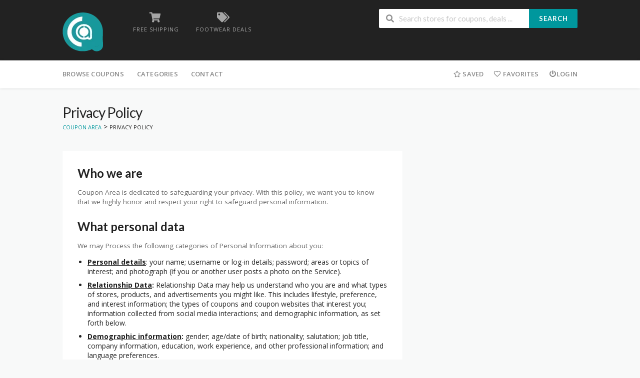

--- FILE ---
content_type: text/html; charset=UTF-8
request_url: https://coupon-area.com/privacy-policy/
body_size: 18571
content:
<!DOCTYPE html>
<html lang="en-US" xmlns:og="http://opengraphprotocol.org/schema/" xmlns:fb="http://www.facebook.com/2008/fbml">
<head>
	<meta name="lhverifycode" content="32dc01246faccb7f5b3cad5016dd5033" />
    <meta charset="UTF-8">
    <meta name="viewport" content="width=device-width, initial-scale=1">
    <link rel="profile" href="http://gmpg.org/xfn/11">
    <link rel="pingback" href="https://coupon-area.com/xmlrpc.php">
    <meta name='robots' content='index, follow, max-image-preview:large, max-snippet:-1, max-video-preview:-1' />
	<style>img:is([sizes="auto" i], [sizes^="auto," i]) { contain-intrinsic-size: 3000px 1500px }</style>
	
	<!-- This site is optimized with the Yoast SEO plugin v26.3 - https://yoast.com/wordpress/plugins/seo/ -->
	<title>Privacy Policy - Coupon Area</title>
	<link rel="canonical" href="https://coupon-area.com/privacy-policy/" />
	<meta property="og:locale" content="en_US" />
	<meta property="og:type" content="article" />
	<meta property="og:title" content="Privacy Policy - Coupon Area" />
	<meta property="og:description" content="Who we are Coupon Area is dedicated to safeguarding your privacy. With this policy, we want you to know that we highly honor and respect your right to safeguard personal information. What personal data We may Process the following categories of Personal Information about you: Personal details: your name; username or log-in details; password; areas [&hellip;]" />
	<meta property="og:url" content="https://coupon-area.com/privacy-policy/" />
	<meta property="og:site_name" content="Coupon Area" />
	<meta property="article:modified_time" content="2021-10-08T22:55:35+00:00" />
	<meta name="twitter:card" content="summary_large_image" />
	<meta name="twitter:label1" content="Est. reading time" />
	<meta name="twitter:data1" content="5 minutes" />
	<script type="application/ld+json" class="yoast-schema-graph">{"@context":"https://schema.org","@graph":[{"@type":"WebPage","@id":"https://coupon-area.com/privacy-policy/","url":"https://coupon-area.com/privacy-policy/","name":"Privacy Policy - Coupon Area","isPartOf":{"@id":"https://coupon-area.com/#website"},"datePublished":"2019-11-15T19:18:08+00:00","dateModified":"2021-10-08T22:55:35+00:00","breadcrumb":{"@id":"https://coupon-area.com/privacy-policy/#breadcrumb"},"inLanguage":"en-US","potentialAction":[{"@type":"ReadAction","target":["https://coupon-area.com/privacy-policy/"]}]},{"@type":"BreadcrumbList","@id":"https://coupon-area.com/privacy-policy/#breadcrumb","itemListElement":[{"@type":"ListItem","position":1,"name":"Home","item":"https://coupon-area.com/"},{"@type":"ListItem","position":2,"name":"Privacy Policy"}]},{"@type":"WebSite","@id":"https://coupon-area.com/#website","url":"https://coupon-area.com/","name":"Coupon Area","description":"Best Saving Site On Internet","potentialAction":[{"@type":"SearchAction","target":{"@type":"EntryPoint","urlTemplate":"https://coupon-area.com/?s={search_term_string}"},"query-input":{"@type":"PropertyValueSpecification","valueRequired":true,"valueName":"search_term_string"}}],"inLanguage":"en-US"}]}</script>
	<!-- / Yoast SEO plugin. -->


<link rel='dns-prefetch' href='//fonts.googleapis.com' />
<link rel='preconnect' href='https://fonts.gstatic.com' crossorigin />
<link rel="alternate" type="application/rss+xml" title="Coupon Area &raquo; Feed" href="https://coupon-area.com/feed/" />
<link rel="alternate" type="application/rss+xml" title="Coupon Area &raquo; Comments Feed" href="https://coupon-area.com/comments/feed/" />
<link rel="alternate" type="application/rss+xml" title="Coupon Area &raquo; Privacy Policy Comments Feed" href="https://coupon-area.com/privacy-policy/feed/" />
<script type="text/javascript">
/* <![CDATA[ */
window._wpemojiSettings = {"baseUrl":"https:\/\/s.w.org\/images\/core\/emoji\/15.1.0\/72x72\/","ext":".png","svgUrl":"https:\/\/s.w.org\/images\/core\/emoji\/15.1.0\/svg\/","svgExt":".svg","source":{"concatemoji":"https:\/\/coupon-area.com\/wp-includes\/js\/wp-emoji-release.min.js?ver=6.8.1"}};
/*! This file is auto-generated */
!function(i,n){var o,s,e;function c(e){try{var t={supportTests:e,timestamp:(new Date).valueOf()};sessionStorage.setItem(o,JSON.stringify(t))}catch(e){}}function p(e,t,n){e.clearRect(0,0,e.canvas.width,e.canvas.height),e.fillText(t,0,0);var t=new Uint32Array(e.getImageData(0,0,e.canvas.width,e.canvas.height).data),r=(e.clearRect(0,0,e.canvas.width,e.canvas.height),e.fillText(n,0,0),new Uint32Array(e.getImageData(0,0,e.canvas.width,e.canvas.height).data));return t.every(function(e,t){return e===r[t]})}function u(e,t,n){switch(t){case"flag":return n(e,"\ud83c\udff3\ufe0f\u200d\u26a7\ufe0f","\ud83c\udff3\ufe0f\u200b\u26a7\ufe0f")?!1:!n(e,"\ud83c\uddfa\ud83c\uddf3","\ud83c\uddfa\u200b\ud83c\uddf3")&&!n(e,"\ud83c\udff4\udb40\udc67\udb40\udc62\udb40\udc65\udb40\udc6e\udb40\udc67\udb40\udc7f","\ud83c\udff4\u200b\udb40\udc67\u200b\udb40\udc62\u200b\udb40\udc65\u200b\udb40\udc6e\u200b\udb40\udc67\u200b\udb40\udc7f");case"emoji":return!n(e,"\ud83d\udc26\u200d\ud83d\udd25","\ud83d\udc26\u200b\ud83d\udd25")}return!1}function f(e,t,n){var r="undefined"!=typeof WorkerGlobalScope&&self instanceof WorkerGlobalScope?new OffscreenCanvas(300,150):i.createElement("canvas"),a=r.getContext("2d",{willReadFrequently:!0}),o=(a.textBaseline="top",a.font="600 32px Arial",{});return e.forEach(function(e){o[e]=t(a,e,n)}),o}function t(e){var t=i.createElement("script");t.src=e,t.defer=!0,i.head.appendChild(t)}"undefined"!=typeof Promise&&(o="wpEmojiSettingsSupports",s=["flag","emoji"],n.supports={everything:!0,everythingExceptFlag:!0},e=new Promise(function(e){i.addEventListener("DOMContentLoaded",e,{once:!0})}),new Promise(function(t){var n=function(){try{var e=JSON.parse(sessionStorage.getItem(o));if("object"==typeof e&&"number"==typeof e.timestamp&&(new Date).valueOf()<e.timestamp+604800&&"object"==typeof e.supportTests)return e.supportTests}catch(e){}return null}();if(!n){if("undefined"!=typeof Worker&&"undefined"!=typeof OffscreenCanvas&&"undefined"!=typeof URL&&URL.createObjectURL&&"undefined"!=typeof Blob)try{var e="postMessage("+f.toString()+"("+[JSON.stringify(s),u.toString(),p.toString()].join(",")+"));",r=new Blob([e],{type:"text/javascript"}),a=new Worker(URL.createObjectURL(r),{name:"wpTestEmojiSupports"});return void(a.onmessage=function(e){c(n=e.data),a.terminate(),t(n)})}catch(e){}c(n=f(s,u,p))}t(n)}).then(function(e){for(var t in e)n.supports[t]=e[t],n.supports.everything=n.supports.everything&&n.supports[t],"flag"!==t&&(n.supports.everythingExceptFlag=n.supports.everythingExceptFlag&&n.supports[t]);n.supports.everythingExceptFlag=n.supports.everythingExceptFlag&&!n.supports.flag,n.DOMReady=!1,n.readyCallback=function(){n.DOMReady=!0}}).then(function(){return e}).then(function(){var e;n.supports.everything||(n.readyCallback(),(e=n.source||{}).concatemoji?t(e.concatemoji):e.wpemoji&&e.twemoji&&(t(e.twemoji),t(e.wpemoji)))}))}((window,document),window._wpemojiSettings);
/* ]]> */
</script>
<style id='wp-emoji-styles-inline-css' type='text/css'>

	img.wp-smiley, img.emoji {
		display: inline !important;
		border: none !important;
		box-shadow: none !important;
		height: 1em !important;
		width: 1em !important;
		margin: 0 0.07em !important;
		vertical-align: -0.1em !important;
		background: none !important;
		padding: 0 !important;
	}
</style>
<link rel='stylesheet' id='wp-block-library-css' href='https://coupon-area.com/wp-includes/css/dist/block-library/style.min.css?ver=6.8.1' type='text/css' media='all' />
<style id='classic-theme-styles-inline-css' type='text/css'>
/*! This file is auto-generated */
.wp-block-button__link{color:#fff;background-color:#32373c;border-radius:9999px;box-shadow:none;text-decoration:none;padding:calc(.667em + 2px) calc(1.333em + 2px);font-size:1.125em}.wp-block-file__button{background:#32373c;color:#fff;text-decoration:none}
</style>
<style id='global-styles-inline-css' type='text/css'>
:root{--wp--preset--aspect-ratio--square: 1;--wp--preset--aspect-ratio--4-3: 4/3;--wp--preset--aspect-ratio--3-4: 3/4;--wp--preset--aspect-ratio--3-2: 3/2;--wp--preset--aspect-ratio--2-3: 2/3;--wp--preset--aspect-ratio--16-9: 16/9;--wp--preset--aspect-ratio--9-16: 9/16;--wp--preset--color--black: #000000;--wp--preset--color--cyan-bluish-gray: #abb8c3;--wp--preset--color--white: #ffffff;--wp--preset--color--pale-pink: #f78da7;--wp--preset--color--vivid-red: #cf2e2e;--wp--preset--color--luminous-vivid-orange: #ff6900;--wp--preset--color--luminous-vivid-amber: #fcb900;--wp--preset--color--light-green-cyan: #7bdcb5;--wp--preset--color--vivid-green-cyan: #00d084;--wp--preset--color--pale-cyan-blue: #8ed1fc;--wp--preset--color--vivid-cyan-blue: #0693e3;--wp--preset--color--vivid-purple: #9b51e0;--wp--preset--gradient--vivid-cyan-blue-to-vivid-purple: linear-gradient(135deg,rgba(6,147,227,1) 0%,rgb(155,81,224) 100%);--wp--preset--gradient--light-green-cyan-to-vivid-green-cyan: linear-gradient(135deg,rgb(122,220,180) 0%,rgb(0,208,130) 100%);--wp--preset--gradient--luminous-vivid-amber-to-luminous-vivid-orange: linear-gradient(135deg,rgba(252,185,0,1) 0%,rgba(255,105,0,1) 100%);--wp--preset--gradient--luminous-vivid-orange-to-vivid-red: linear-gradient(135deg,rgba(255,105,0,1) 0%,rgb(207,46,46) 100%);--wp--preset--gradient--very-light-gray-to-cyan-bluish-gray: linear-gradient(135deg,rgb(238,238,238) 0%,rgb(169,184,195) 100%);--wp--preset--gradient--cool-to-warm-spectrum: linear-gradient(135deg,rgb(74,234,220) 0%,rgb(151,120,209) 20%,rgb(207,42,186) 40%,rgb(238,44,130) 60%,rgb(251,105,98) 80%,rgb(254,248,76) 100%);--wp--preset--gradient--blush-light-purple: linear-gradient(135deg,rgb(255,206,236) 0%,rgb(152,150,240) 100%);--wp--preset--gradient--blush-bordeaux: linear-gradient(135deg,rgb(254,205,165) 0%,rgb(254,45,45) 50%,rgb(107,0,62) 100%);--wp--preset--gradient--luminous-dusk: linear-gradient(135deg,rgb(255,203,112) 0%,rgb(199,81,192) 50%,rgb(65,88,208) 100%);--wp--preset--gradient--pale-ocean: linear-gradient(135deg,rgb(255,245,203) 0%,rgb(182,227,212) 50%,rgb(51,167,181) 100%);--wp--preset--gradient--electric-grass: linear-gradient(135deg,rgb(202,248,128) 0%,rgb(113,206,126) 100%);--wp--preset--gradient--midnight: linear-gradient(135deg,rgb(2,3,129) 0%,rgb(40,116,252) 100%);--wp--preset--font-size--small: 13px;--wp--preset--font-size--medium: 20px;--wp--preset--font-size--large: 36px;--wp--preset--font-size--x-large: 42px;--wp--preset--spacing--20: 0.44rem;--wp--preset--spacing--30: 0.67rem;--wp--preset--spacing--40: 1rem;--wp--preset--spacing--50: 1.5rem;--wp--preset--spacing--60: 2.25rem;--wp--preset--spacing--70: 3.38rem;--wp--preset--spacing--80: 5.06rem;--wp--preset--shadow--natural: 6px 6px 9px rgba(0, 0, 0, 0.2);--wp--preset--shadow--deep: 12px 12px 50px rgba(0, 0, 0, 0.4);--wp--preset--shadow--sharp: 6px 6px 0px rgba(0, 0, 0, 0.2);--wp--preset--shadow--outlined: 6px 6px 0px -3px rgba(255, 255, 255, 1), 6px 6px rgba(0, 0, 0, 1);--wp--preset--shadow--crisp: 6px 6px 0px rgba(0, 0, 0, 1);}:where(.is-layout-flex){gap: 0.5em;}:where(.is-layout-grid){gap: 0.5em;}body .is-layout-flex{display: flex;}.is-layout-flex{flex-wrap: wrap;align-items: center;}.is-layout-flex > :is(*, div){margin: 0;}body .is-layout-grid{display: grid;}.is-layout-grid > :is(*, div){margin: 0;}:where(.wp-block-columns.is-layout-flex){gap: 2em;}:where(.wp-block-columns.is-layout-grid){gap: 2em;}:where(.wp-block-post-template.is-layout-flex){gap: 1.25em;}:where(.wp-block-post-template.is-layout-grid){gap: 1.25em;}.has-black-color{color: var(--wp--preset--color--black) !important;}.has-cyan-bluish-gray-color{color: var(--wp--preset--color--cyan-bluish-gray) !important;}.has-white-color{color: var(--wp--preset--color--white) !important;}.has-pale-pink-color{color: var(--wp--preset--color--pale-pink) !important;}.has-vivid-red-color{color: var(--wp--preset--color--vivid-red) !important;}.has-luminous-vivid-orange-color{color: var(--wp--preset--color--luminous-vivid-orange) !important;}.has-luminous-vivid-amber-color{color: var(--wp--preset--color--luminous-vivid-amber) !important;}.has-light-green-cyan-color{color: var(--wp--preset--color--light-green-cyan) !important;}.has-vivid-green-cyan-color{color: var(--wp--preset--color--vivid-green-cyan) !important;}.has-pale-cyan-blue-color{color: var(--wp--preset--color--pale-cyan-blue) !important;}.has-vivid-cyan-blue-color{color: var(--wp--preset--color--vivid-cyan-blue) !important;}.has-vivid-purple-color{color: var(--wp--preset--color--vivid-purple) !important;}.has-black-background-color{background-color: var(--wp--preset--color--black) !important;}.has-cyan-bluish-gray-background-color{background-color: var(--wp--preset--color--cyan-bluish-gray) !important;}.has-white-background-color{background-color: var(--wp--preset--color--white) !important;}.has-pale-pink-background-color{background-color: var(--wp--preset--color--pale-pink) !important;}.has-vivid-red-background-color{background-color: var(--wp--preset--color--vivid-red) !important;}.has-luminous-vivid-orange-background-color{background-color: var(--wp--preset--color--luminous-vivid-orange) !important;}.has-luminous-vivid-amber-background-color{background-color: var(--wp--preset--color--luminous-vivid-amber) !important;}.has-light-green-cyan-background-color{background-color: var(--wp--preset--color--light-green-cyan) !important;}.has-vivid-green-cyan-background-color{background-color: var(--wp--preset--color--vivid-green-cyan) !important;}.has-pale-cyan-blue-background-color{background-color: var(--wp--preset--color--pale-cyan-blue) !important;}.has-vivid-cyan-blue-background-color{background-color: var(--wp--preset--color--vivid-cyan-blue) !important;}.has-vivid-purple-background-color{background-color: var(--wp--preset--color--vivid-purple) !important;}.has-black-border-color{border-color: var(--wp--preset--color--black) !important;}.has-cyan-bluish-gray-border-color{border-color: var(--wp--preset--color--cyan-bluish-gray) !important;}.has-white-border-color{border-color: var(--wp--preset--color--white) !important;}.has-pale-pink-border-color{border-color: var(--wp--preset--color--pale-pink) !important;}.has-vivid-red-border-color{border-color: var(--wp--preset--color--vivid-red) !important;}.has-luminous-vivid-orange-border-color{border-color: var(--wp--preset--color--luminous-vivid-orange) !important;}.has-luminous-vivid-amber-border-color{border-color: var(--wp--preset--color--luminous-vivid-amber) !important;}.has-light-green-cyan-border-color{border-color: var(--wp--preset--color--light-green-cyan) !important;}.has-vivid-green-cyan-border-color{border-color: var(--wp--preset--color--vivid-green-cyan) !important;}.has-pale-cyan-blue-border-color{border-color: var(--wp--preset--color--pale-cyan-blue) !important;}.has-vivid-cyan-blue-border-color{border-color: var(--wp--preset--color--vivid-cyan-blue) !important;}.has-vivid-purple-border-color{border-color: var(--wp--preset--color--vivid-purple) !important;}.has-vivid-cyan-blue-to-vivid-purple-gradient-background{background: var(--wp--preset--gradient--vivid-cyan-blue-to-vivid-purple) !important;}.has-light-green-cyan-to-vivid-green-cyan-gradient-background{background: var(--wp--preset--gradient--light-green-cyan-to-vivid-green-cyan) !important;}.has-luminous-vivid-amber-to-luminous-vivid-orange-gradient-background{background: var(--wp--preset--gradient--luminous-vivid-amber-to-luminous-vivid-orange) !important;}.has-luminous-vivid-orange-to-vivid-red-gradient-background{background: var(--wp--preset--gradient--luminous-vivid-orange-to-vivid-red) !important;}.has-very-light-gray-to-cyan-bluish-gray-gradient-background{background: var(--wp--preset--gradient--very-light-gray-to-cyan-bluish-gray) !important;}.has-cool-to-warm-spectrum-gradient-background{background: var(--wp--preset--gradient--cool-to-warm-spectrum) !important;}.has-blush-light-purple-gradient-background{background: var(--wp--preset--gradient--blush-light-purple) !important;}.has-blush-bordeaux-gradient-background{background: var(--wp--preset--gradient--blush-bordeaux) !important;}.has-luminous-dusk-gradient-background{background: var(--wp--preset--gradient--luminous-dusk) !important;}.has-pale-ocean-gradient-background{background: var(--wp--preset--gradient--pale-ocean) !important;}.has-electric-grass-gradient-background{background: var(--wp--preset--gradient--electric-grass) !important;}.has-midnight-gradient-background{background: var(--wp--preset--gradient--midnight) !important;}.has-small-font-size{font-size: var(--wp--preset--font-size--small) !important;}.has-medium-font-size{font-size: var(--wp--preset--font-size--medium) !important;}.has-large-font-size{font-size: var(--wp--preset--font-size--large) !important;}.has-x-large-font-size{font-size: var(--wp--preset--font-size--x-large) !important;}
:where(.wp-block-post-template.is-layout-flex){gap: 1.25em;}:where(.wp-block-post-template.is-layout-grid){gap: 1.25em;}
:where(.wp-block-columns.is-layout-flex){gap: 2em;}:where(.wp-block-columns.is-layout-grid){gap: 2em;}
:root :where(.wp-block-pullquote){font-size: 1.5em;line-height: 1.6;}
</style>
<link rel='stylesheet' id='wpcoupon_style-css' href='https://coupon-area.com/wp-content/themes/wp-coupon/style.css?ver=1.2.9' type='text/css' media='all' />
<link rel='stylesheet' id='wpcoupon_semantic-css' href='https://coupon-area.com/wp-content/themes/wp-coupon/assets/css/semantic.min.css?ver=4.2.0' type='text/css' media='all' />
<link rel='stylesheet' id='wp-users-css' href='https://coupon-area.com/wp-content/plugins/wp-users/public/assets/css/style.css?ver=6.8.1' type='text/css' media='all' />
<link rel="preload" as="style" href="https://fonts.googleapis.com/css?family=Open%20Sans:300,400,500,600,700,800,300italic,400italic,500italic,600italic,700italic,800italic&#038;display=swap&#038;ver=1762949789" /><link rel="stylesheet" href="https://fonts.googleapis.com/css?family=Open%20Sans:300,400,500,600,700,800,300italic,400italic,500italic,600italic,700italic,800italic&#038;display=swap&#038;ver=1762949789" media="print" onload="this.media='all'"><noscript><link rel="stylesheet" href="https://fonts.googleapis.com/css?family=Open%20Sans:300,400,500,600,700,800,300italic,400italic,500italic,600italic,700italic,800italic&#038;display=swap&#038;ver=1762949789" /></noscript><script type="text/javascript" src="https://coupon-area.com/wp-includes/js/jquery/jquery.min.js?ver=3.7.1" id="jquery-core-js"></script>
<script type="text/javascript" src="https://coupon-area.com/wp-includes/js/jquery/jquery-migrate.min.js?ver=3.4.1" id="jquery-migrate-js"></script>
<script type="text/javascript" src="https://coupon-area.com/wp-content/themes/wp-coupon/assets/js/libs/semantic.js?ver=1.2.9" id="wpcoupon_semantic-js"></script>
<!--[if lt IE 8]>
<script type="text/javascript" src="https://coupon-area.com/wp-includes/js/json2.min.js?ver=2015-05-03" id="json2-js"></script>
<![endif]-->
<link rel="https://api.w.org/" href="https://coupon-area.com/wp-json/" /><link rel="alternate" title="JSON" type="application/json" href="https://coupon-area.com/wp-json/wp/v2/pages/3" /><link rel="EditURI" type="application/rsd+xml" title="RSD" href="https://coupon-area.com/xmlrpc.php?rsd" />
<meta name="generator" content="WordPress 6.8.1" />
<link rel='shortlink' href='https://coupon-area.com/?p=3' />
<link rel="alternate" title="oEmbed (JSON)" type="application/json+oembed" href="https://coupon-area.com/wp-json/oembed/1.0/embed?url=https%3A%2F%2Fcoupon-area.com%2Fprivacy-policy%2F" />
<link rel="alternate" title="oEmbed (XML)" type="text/xml+oembed" href="https://coupon-area.com/wp-json/oembed/1.0/embed?url=https%3A%2F%2Fcoupon-area.com%2Fprivacy-policy%2F&#038;format=xml" />
<meta name="generator" content="Redux 4.5.8" /><!--[if lt IE 9]><script src="https://coupon-area.com/wp-content/themes/wp-coupon/assets/js/libs/html5.min.js"></script><![endif]--><style type="text/css">.recentcomments a{display:inline !important;padding:0 !important;margin:0 !important;}</style><link rel="icon" href="https://coupon-area.com/wp-content/uploads/2022/03/cropped-Insta-Profile-32x32.jpg" sizes="32x32" />
<link rel="icon" href="https://coupon-area.com/wp-content/uploads/2022/03/cropped-Insta-Profile-192x192.jpg" sizes="192x192" />
<link rel="apple-touch-icon" href="https://coupon-area.com/wp-content/uploads/2022/03/cropped-Insta-Profile-180x180.jpg" />
<meta name="msapplication-TileImage" content="https://coupon-area.com/wp-content/uploads/2022/03/cropped-Insta-Profile-270x270.jpg" />
		<style type="text/css" id="wp-custom-css">
			@media screen and (max-width: 500px) {
	.store-listings:not(.couponstore-tpl-full) .store-listing-item .coupon-detail,
	.store-listing-item .coupon-detail {
		display: block;
		width: auto;
		margin-top: 10px;
		float: right;
	}

	.store-listing-item .latest-coupon .coupon-des {
		display: block;
	}

	.store-listings:not(.couponstore-tpl-full) .store-listing-item .coupon-detail .coupon-button {
		display: block;
	}

	.coupon-button-type .coupon-code .get-code {
		min-width: 75%;
	}	
}
@media (max-width: 767px) {
  .header-content h1,
  .header-content p {
    display: none;
  }
}

@media (min-width: 768px) {
  .header-content h1,
  .header-content p {
    display: block;
  }
}
@media only screen and (max-width: 768px) {
    .inner.shadow-box {
        display: none !important;
    }
}		</style>
		<style id="st_options-dynamic-css" title="dynamic-css" class="redux-options-output">
                                #header-search .header-search-submit, 
                                .newsletter-box-wrapper.shadow-box .input .ui.button,
                                .wpu-profile-wrapper .section-heading .button,
                                input[type="reset"], input[type="submit"], input[type="submit"],
                                .site-footer .widget_newsletter .newsletter-box-wrapper.shadow-box .sidebar-social a:hover,
                                .ui.button.btn_primary,
                                .site-footer .newsletter-box-wrapper .input .ui.button,
                                .site-footer .footer-social a:hover,
                                .site-footer .widget_newsletter .newsletter-box-wrapper.shadow-box .sidebar-social a:hover,
								.coupon-filter .ui.menu .item .offer-count,
								.coupon-filter .filter-coupons-buttons .store-filter-button .offer-count,
                                .newsletter-box-wrapper.shadow-box .input .ui.button,
                                .newsletter-box-wrapper.shadow-box .sidebar-social a:hover,
                                .wpu-profile-wrapper .section-heading .button,
                                .ui.btn.btn_primary,
								.ui.button.btn_primary,
								.coupon-filter .filter-coupons-buttons .submit-coupon-button:hover,
								.coupon-filter .filter-coupons-buttons .submit-coupon-button.active,
								.coupon-filter .filter-coupons-buttons .submit-coupon-button.active:hover,
								.coupon-filter .filter-coupons-buttons .submit-coupon-button.current::after,
                                .woocommerce #respond input#submit, .woocommerce a.button, .woocommerce button.button, .woocommerce input.button, .woocommerce button.button.alt,
                                .woocommerce #respond input#submit.alt, .woocommerce a.button.alt, .woocommerce button.button.alt, .woocommerce input.button.alt
                            {background-color:#00979d;}
                                .primary-color,
                                    .primary-colored,
                                    a,
                                    .ui.breadcrumb a,
                                    .screen-reader-text:hover,
                                    .screen-reader-text:active,
                                    .screen-reader-text:focus,
                                    .st-menu a:hover,
                                    .st-menu li.current-menu-item a,
                                    .nav-user-action .st-menu .menu-box a,
                                    .popular-stores .store-name a:hover,
                                    .store-listing-item .store-thumb-link .store-name a:hover,
                                    .store-listing-item .latest-coupon .coupon-title a,
                                    .store-listing-item .coupon-save:hover,
                                    .store-listing-item .coupon-saved,
                                    .coupon-modal .coupon-content .user-ratting .ui.button:hover i,
                                    .coupon-modal .coupon-content .show-detail a:hover,
                                    .coupon-modal .coupon-content .show-detail .show-detail-on,
                                    .coupon-modal .coupon-footer ul li a:hover,
                                    .coupon-listing-item .coupon-detail .user-ratting .ui.button:hover i,
                                    .coupon-listing-item .coupon-detail .user-ratting .ui.button.active i,
                                    .coupon-listing-item .coupon-listing-footer ul li a:hover, .coupon-listing-item .coupon-listing-footer ul li a.active,
                                    .coupon-listing-item .coupon-exclusive strong i,
                                    .cate-az a:hover,
                                    .cate-az .cate-parent > a,
                                    .site-footer a:hover,
                                    .site-breadcrumb .ui.breadcrumb a.section,
                                    .single-store-header .add-favorite:hover,
                                    .wpu-profile-wrapper .wpu-form-sidebar li a:hover,
                                    .ui.comments .comment a.author:hover       
                                {color:#00979d;}
                                textarea:focus,
                                input[type="date"]:focus,
                                input[type="datetime"]:focus,
                                input[type="datetime-local"]:focus,
                                input[type="email"]:focus,
                                input[type="month"]:focus,
                                input[type="number"]:focus,
                                input[type="password"]:focus,
                                input[type="search"]:focus,
                                input[type="tel"]:focus,
                                input[type="text"]:focus,
                                input[type="time"]:focus,
                                input[type="url"]:focus,
                                input[type="week"]:focus
                            {border-color:#00979d;}
                                .sf-arrows > li > .sf-with-ul:focus:after,
                                .sf-arrows > li:hover > .sf-with-ul:after,
                                .sf-arrows > .sfHover > .sf-with-ul:after
                            {border-top-color:#00979d;}
                                .sf-arrows ul li > .sf-with-ul:focus:after,
                                .sf-arrows ul li:hover > .sf-with-ul:after,
                                .sf-arrows ul .sfHover > .sf-with-ul:after,
                                .entry-content blockquote
							{border-left-color:#00979d;}
								.coupon-filter .filter-coupons-buttons .submit-coupon-button.current::after
							{border-bottom-color:#00979d;}
								.coupon-filter .filter-coupons-buttons .submit-coupon-button.current::after
							{border-right-color:#00979d;}
                               .ui.btn,
                               .ui.btn:hover,
                               .ui.btn.btn_secondary,
                               .coupon-button-type .coupon-deal, .coupon-button-type .coupon-print, 
							   .coupon-button-type .coupon-code .get-code,
							   .coupon-filter .filter-coupons-buttons .submit-coupon-button.active.current
                            {background-color:#ff9900;}
                                .a:hover,
                                .secondary-color,
                               .nav-user-action .st-menu .menu-box a:hover,
                               .store-listing-item .latest-coupon .coupon-title a:hover,
                               .ui.breadcrumb a:hover
                            {color:#ff9900;}
                                .store-thumb a:hover,
                                .coupon-modal .coupon-content .modal-code .code-text,
                                .single-store-header .header-thumb .header-store-thumb a:hover
                            {border-color:#ff9900;}
                                .coupon-button-type .coupon-code .get-code:after 
                            {border-left-color:#ff9900;}
                                .coupon-listing-item .c-type .c-code,
								.coupon-filter .ui.menu .item .code-count,
								.coupon-filter .filter-coupons-buttons .store-filter-button .offer-count.code-count
                            {background-color:#b9dc2f;}
                                .coupon-listing-item .c-type .c-sale,
								.coupon-filter .ui.menu .item .sale-count,
								.coupon-filter .filter-coupons-buttons .store-filter-button .offer-count.sale-count
                            {background-color:#ea4c89;}
                                .coupon-listing-item .c-type .c-print,
								.coupon-filter .ui.menu .item .print-count,
								.coupon-filter .filter-coupons-buttons .store-filter-button .offer-count.print-count
                            {background-color:#2d3538;}body{background-color:#f8f9f9;}body, p{font-family:"Open Sans";font-weight:normal;}</style>	<meta name='webgains-site-verification' content='motmffst' />
	<meta name='impact-site-verification' value='1501928479' />
	<meta name="verify-admitad" content="4743fe2370" />
	<meta name="partnerboostverifycode" content="32dc01246faccb7f5b3cad5016dd5033" />
	<meta name="fo-verify" content="a74d092b-7c49-4df8-870e-c71e837a365c" />
	<meta name="commission-factory-verification" content="e06977b977414a46b2d53c0ae7d276dc" />
	<meta name="emzverifycode" content="G9ojZfSTFO8bkWqSIAzuosnLB" />
	
	<!-- Begin Inspectlet Asynchronous Code -->
<script type="text/javascript">
(function() {
window.__insp = window.__insp || [];
__insp.push(['wid', 1088282237]);
var ldinsp = function(){
if(typeof window.__inspld != "undefined") return; window.__inspld = 1; var insp = document.createElement('script'); insp.type = 'text/javascript'; insp.async = true; insp.id = "inspsync"; insp.src = ('https:' == document.location.protocol ? 'https' : 'http') + '://cdn.inspectlet.com/inspectlet.js?wid=1088282237&r=' + Math.floor(new Date().getTime()/3600000); var x = document.getElementsByTagName('script')[0]; x.parentNode.insertBefore(insp, x); };
setTimeout(ldinsp, 0);
})();
</script>
	<!-- Global site tag (gtag.js) - Google Analytics -->
<script async src="https://www.googletagmanager.com/gtag/js?id=UA-203916345-11"></script>
<script>
  window.dataLayer = window.dataLayer || [];
  function gtag(){dataLayer.push(arguments);}
  gtag('js', new Date());

  gtag('config', 'UA-203916345-11');
</script>

<!-- End Inspectlet Asynchronous Code -->
	
<!-- yield  -->

	<script type='text/javascript'>
(function () { 
var scriptProto = 'https:' == document.location.protocol ? 'https://' : 'http://'; 
var script = document.createElement('script');
script.type = 'text/javascript';
script.async = true;
script.src = scriptProto+'js.srvtrck.com/v1/js?api_key=4e57b14ba9dc4a069afa4f1f749461ef&site_id=e36d0bedef69444bbffdb95b5dfe1337';
(document.getElementsByTagName('head')[0] || document.body).appendChild(script); 
})();
</script>
	<!-- End Yield Code -->

	<meta name="verify-admitad" content="66fe62e05b" />
	<meta name='impact-site-verification' value='1501928479'>
</head>
<body class="privacy-policy wp-singular page-template-default page page-id-3 wp-theme-wp-coupon chrome osx elementor-default elementor-kit-4818">
    <div id="page" class="hfeed site">
    	<header id="masthead" class="ui page site-header" role="banner">
                        <div class="primary-header">
                <div class="container">
                    <div class="logo_area fleft">
                                                <a href="https://coupon-area.com/" title="Coupon Area" rel="home">
                            <img src="https://coupon-area.com/wp-content/uploads/2019/11/Area-Logo.png" alt="Coupon Area" />
                        </a>
                                            </div>

                                        <div class="header-highlight fleft">
                                                <a href="https://coupon-area.com/coupon-category/free-shipping/">
                            <div class="highlight-icon"><i class="shop icon"></i></div>
                            <div class="highlight-text">Free Shipping</div>
                        </a>
                                                <a href="https://coupon-area.com/coupon-category/footwear/">
                            <div class="highlight-icon"><i class="tags icon"></i></div>
                            <div class="highlight-text">Footwear Deals</div>
                        </a>
                        
                    </div>
                    
                    <div class="header_right fright">
                        <form action="https://coupon-area.com/" method="get" id="header-search">
                            <div class="header-search-input ui search large action left icon input">
                                <input autocomplete="off" class="prompt" name="s" placeholder="Search stores for coupons, deals ..." type="text">
                                <i class="search icon"></i>
                                <button class="header-search-submit ui button">Search</button>
                                <div class="results"></div>
                            </div>
                            <div class="clear"></div>
                                                    </form>
                    </div>
                </div>
            </div> <!-- END .header -->

            
            <div id="site-header-nav" class="site-navigation">
                <div class="container">
                    <nav class="primary-navigation clearfix fleft" role="navigation">
                        <a href="#content" class="screen-reader-text skip-link">Skip to content</a>
                        <div id="nav-toggle"><i class="content icon"></i></div>
                        <ul class="st-menu">
                           <li id="menu-item-682" class="menu-item menu-item-type-custom menu-item-object-custom menu-item-has-children menu-item-682"><a href="#">Browse Coupons</a>
<ul class="sub-menu">
	<li id="menu-item-718" class="menu-item menu-item-type-post_type menu-item-object-page menu-item-718"><a href="https://coupon-area.com/coupon-categories/">Browse by Categories</a></li>
	<li id="menu-item-717" class="menu-item menu-item-type-post_type menu-item-object-page menu-item-717"><a href="https://coupon-area.com/all-stores/">Browse by Stores</a></li>
</ul>
</li>
<li id="menu-item-720" class="menu-item menu-item-type-post_type menu-item-object-page menu-item-has-children menu-item-720"><a href="https://coupon-area.com/coupon-categories/">Categories</a>
<ul class="sub-menu">
	<li id="menu-item-723" class="menu-item menu-item-type-post_type menu-item-object-page menu-item-723"><a href="https://coupon-area.com/coupon-categories/">Category Listing</a></li>
</ul>
</li>
<li id="menu-item-6023" class="menu-item menu-item-type-post_type menu-item-object-page menu-item-6023"><a href="https://coupon-area.com/contact/">Contact</a></li>
                        </ul>
                    </nav> <!-- END .primary-navigation -->

                    <div class="nav-user-action fright clearfix">
                                    <ul class="st-menu">
                <li class="">
                    <a href="#">
                        <i class="outline star icon"></i> <span class="hide-on-tiny">Saved</span>
                    </a>

                    <div class="menu-box ajax-saved-coupon-box">
                                                    <div class="nothing-box stuser-login-btn">
                                <div class="thumb">
                                    <i class="frown icon"></i>
                                </div>
                                <p>Please login to see your saved coupons</p>
                            </div>
                                                    </div>
                </li>
                <li class="">
                    <a href="#">
                        <i class="empty heart icon"></i> <span class="hide-tiny-screen">Favorites</span>
                    </a>

                    <div class="menu-box ajax-favorite-stores-box">
                                                    <div class="nothing-box stuser-login-btn">
                                <div class="thumb">
                                    <i class="frown icon"></i>
                                </div>
                                <p>Please login to see your favorite stores</p>
                            </div>
                                                </div>
                </li>

                <li class="menu-item-has-children">
                    <a data-is-logged="false" class="wpu-login-btn" href="https://coupon-area.com/wp-login.php?itsec-hb-token=seogbp"><i class="power icon"></i>Login</a>
                                    </li>

            </ul>
                                </div> <!-- END .nav_user_action -->
                </div> <!-- END .container -->
            </div> <!-- END #primary-navigation -->
    	</header><!-- END #masthead -->
        <div id="content" class="site-content">
			<section class="page-header" style="">
				<div class="container">
					<div class="inner">
						<div class="inner-content clearfix">
							<div class="header-content">
								<h1>Privacy Policy</h1>							</div>
							<div class="ui breadcrumb breadcrumbs"><span><a title="Go to Coupon Area." href="https://coupon-area.com" class="home"><span>Coupon Area</span></a></span> &gt; <span><span class="post post-page current-item">Privacy Policy</span></span> </div>						</div>
					</div>
				</div>
			</section>
			    <div id="content-wrap" class="container container-page right-sidebar">
        <div id="primary" class="content-area">
            <main id="main" class="site-main" role="main">
                    <div class="post-entry shadow-box content-box post-3 page type-page status-publish hentry">
       
<div class="elementor-element elementor-element-10f282a0 elementor-widget elementor-widget-text-editor" data-id="10f282a0" data-element_type="widget" data-widget_type="text-editor.default">
<div class="elementor-widget-container">
<h2 class="wp-block-heading">Who we are</h2>
<p>Coupon Area is dedicated to safeguarding your privacy. With this policy, we want you to know that we highly honor and respect your right to safeguard personal information.</p>
<h2>What personal data</h2>
<p>We may Process the following categories of Personal Information about you:</p>
<ul>
<li><strong><u>Personal details</u></strong>: your name; username or log-in details; password; areas or topics of interest; and photograph (if you or another user posts a photo on the Service).</li>
<li><strong><u>Re</u><u>lationship Data</u>:</strong> Relationship Data may help us understand who you are and what types of stores, products, and advertisements you might like. This includes lifestyle, preference, and interest information; the types of coupons and coupon websites that interest you; information collected from social media interactions; and demographic information, as set forth below.</li>
<li><strong><u>Demographic information</u>:</strong> gender; age/date of birth; nationality; salutation; job title, company information, education, work experience, and other professional information; and language preferences.</li>
<li><strong><u>Contact details</u>:</strong> postal address; telephone and/or mobile number; email address; and your public social media handles or profile(s).</li>
<li><strong><u>Transaction Information</u>:</strong> information on how you interact with the Services, such as the coupons you view and redeem, the gift cards you purchase or sell via our Services, the cashback offers that you claim, including copies of receipts that you submit; financial information about you as needed to administer your participation in our rewards programs, including payment card number, expiration date, and CVN; other information about how you use our Services, email, other communications, and applications; and how you interact with our merchants, business partners, and service providers, including, in some cases, the items you purchase from those merchants.</li>
<li><strong><u>Consent records</u>:</strong> records of any consents you may have given, together with the date and time, means of consent, and any related information (e.g., the subject matter of the consent).</li>
<li><strong><u>Location information</u>:</strong> location data that describes the precise geographic location of your device (“<strong>Precise Location Data</strong>”). This may include your physical location and movements that allow us to periodically determine your geolocation, such as your location relative to nearby merchants or, your presence within a mall or store or your state/province, city, or neighborhood.</li>
<li><strong><u>Purchase and payment details</u>:</strong> records of purchases and prices; invoice records; payment records; billing address; payment method; cardholder or accountholder name; payment amount; and payment date.</li>
<li><strong><u>Employer details</u>:</strong> where you interact with us in your capacity as an employee, the contact information of your employer (including name, address, telephone number, and email address) to the extent relevant.</li>
<li><strong><u>Views and opinions</u>:</strong> any views and opinions that you or other users choose to send to us, or publicly post about us on social media platforms or in the Services, including on forums.</li>
</ul>
<p>We also collect other kinds of information from you or other sources, which we refer to as “<strong>Other Information</strong>” in this Policy, which may include but is not limited to:</p>
<ul>
<li>Information about your use of the Services, such as usage data and statistical information, may be aggregated.</li>
<li>Browsing history including the websites or other services you visited before and after interacting with the Services.</li>
<li>Searches for and interactions with e-commerce opportunities, such as merchants and offers contained in the Services.</li>
<li>Non-precise information about the approximate physical location (for example, at the city or zip code level) of a user’s computer or device derived from the IP address of such computer or device (“<strong>GeoIP Data</strong>”).</li>
<li>Device identification (“<strong>ID</strong>”), which is a distinctive number associated with a smartphone or similar handheld device, but is different than a hardware serial number.</li>
<li>Advertising ID, which is a unique, user-resettable identification number for advertising associated with a device (e.g., iOS uses the Identifier for Advertising (or “<strong>IDFA</strong>”) and Android uses Google Advertising ID).</li>
<li>Internet Protocol (“<strong>IP</strong>”) address, which is a unique string of numbers automatically assigned to your device whenever you access the Internet.</li>
<li>Access time</li>
<li>Another unique identifier (e.g., Android advertising ID or Apple IDFA), domain names, screen views, language information, device name, and model.</li>
<li>Activities on our Services. For example, information collected by our Services via a mobile device may include the following: (i) the names of the other applications on your mobile device and, if you use an Android-based mobile device, how you use them (e.g., frequency and duration of use); (ii) if you use an Android-based mobile device, the URL addresses of the webpages you access; (iii) information about your mobile device (e.g., make, model, operating system, and other similar information, but not phone number); (iv) information about your use of features, functions, or clicks on notifications or content; and (v) the strength of the signal, temperature, battery level, and unique identifier of a nearby Bluetooth® proximity beacon. Internet connection means, such as internet service provider (“<strong>ISP</strong>”), mobile operator, WiFi connection, service set identifier (“<strong>SSID</strong>”), International Mobile Subscriber Identity (“<strong>IMSI</strong>”), and International Mobile Equipment Identity (“<strong>IMEI</strong>”).</li>
<li>Information collected through the use of cookies, eTags, Javascript, pixel tags, device ID tracking, anonymous identifiers, and other technologies, including information collected using such methods and technologies about (i) your visits to, and interaction and engagement with, the Services, content, and ads on third party websites, applications, platforms, and other media channels (“<strong>Channels</strong>”), and (ii) your interaction with emails including the content and ads therein (collectively, “<strong>Online Data</strong>”).</li>
<li>Device type, settings, and software used.</li>
<li>Log files, which may include IP addresses, browser type, ISP referring/exit pages, operating system, date/time stamps, and/or clickstream data, including any clicks on customized links.</li>
<li>Web Beacons, which are electronic files that allow a website to count users who have visited that page or to access certain cookies.</li>
<li>Pixel Tags, also known as clear GIFs, beacons, spotlight tags, or web bugs, are a method for passing information from the user’s computer to a third-party website.</li>
<li>Local Shared Objects, such as Flash cookies, and Local Storage, such as HTML5.</li>
<li>Mobile analytics to understand the functionality of our mobile applications and software on your phone.</li>
</ul>
<div class="elementor-element elementor-element-103776d9 elementor-widget elementor-widget-heading" data-id="103776d9" data-element_type="widget" data-widget_type="heading.default">
<div class="elementor-widget-container">
<h2 class="elementor-heading-title elementor-size-default">Policy Changes</h2>
</div>
</div>
<div class="elementor-element elementor-element-1abc53a3 elementor-widget elementor-widget-text-editor" data-id="1abc53a3" data-element_type="widget" data-widget_type="text-editor.default">
<div class="elementor-widget-container">
<p>By posting a notice on our website we will inform you if we make changes to our privacy policy in whole or in part. On the effective date posted in the notice and at the end of the revised Privacy Policy, those changes will work. The new policy will apply to all current and past users of our websites and will replace any prior policies that are inconsistent. Your continued use of our website or other services constitutes your acceptance of the practices described in the revised Privacy Policy.</p>
</div>
</div>
<div class="elementor-element elementor-element-3b776558 elementor-widget elementor-widget-heading" data-id="3b776558" data-element_type="widget" data-widget_type="heading.default">
<div class="elementor-widget-container">
<h2 class="elementor-heading-title elementor-size-default">Contact Us</h2>
</div>
</div>
<div class="elementor-element elementor-element-6d2eed0b elementor-widget elementor-widget-text-editor" data-id="6d2eed0b" data-element_type="widget" data-widget_type="text-editor.default">
<div class="elementor-widget-container">
<p>You can email us at admin@coupon-area.com for more information.</p>
</div>
</div>
</div>
</div>
    </div>
                </main><!-- #main -->
        </div><!-- #primary -->

        <div id="secondary" class="widget-area sidebar" role="complementary"></div>    </div> <!-- /#content-wrap -->

		</div> <!-- END .site-content -->

        <footer id="colophon" class="site-footer footer-widgets-on" role="contentinfo">
			<div class="container">

                                    <div class="footer-widgets-area">
                        <div class="sidebar-footer footer-columns stackable ui grid clearfix">
                                                            <div id="footer-1" class="six wide column footer-column widget-area" role="complementary">
                                    <aside id="text-4" class="widget widget_text">			<div class="textwidget"><p>
<img alt="logo" src="https://coupon-area.com/wp-content/uploads/2019/11/Area-Logo.png">
</p>
<p>Search the biggest database of coupons on the planet,
connect with friends with our coupon website</p></div>
		</aside>                                </div>
                                                                <div id="footer-2" class="three wide column footer-column widget-area" role="complementary">
                                    <aside id="nav_menu-1" class="widget widget_nav_menu"><h3 class="widget-title">Site Links</h3><div class="menu-footer-column-1-container"><ul id="menu-footer-column-1" class="menu"><li id="menu-item-1125" class="menu-item menu-item-type-post_type menu-item-object-page menu-item-1125"><a href="https://coupon-area.com/stores/">Stores</a></li>
</ul></div></aside>                                </div>
                                                                <div id="footer-3" class="three wide column footer-column widget-area" role="complementary">
                                    <aside id="nav_menu-2" class="widget widget_nav_menu"><h3 class="widget-title">Get Help</h3><div class="menu-footer-column-2-container"><ul id="menu-footer-column-2" class="menu"><li id="menu-item-705" class="menu-item menu-item-type-custom menu-item-object-custom menu-item-705"><a href="https://coupon-area.com/2021/10/08/how-to-use-coupon/">How to Use</a></li>
<li id="menu-item-1135" class="menu-item menu-item-type-post_type menu-item-object-page menu-item-privacy-policy current-menu-item page_item page-item-3 current_page_item menu-item-1135"><a rel="privacy-policy" href="https://coupon-area.com/privacy-policy/" aria-current="page">Privacy Policy</a></li>
</ul></div></aside>                                </div>
                                                                <div id="footer-4" class="four wide column footer-column widget-area" role="complementary">
                                    <aside id="nav_menu-3" class="widget widget_nav_menu"><h3 class="widget-title">Email</h3><div class="menu-footer-col3-container"><ul id="menu-footer-col3" class="menu"><li id="menu-item-4233" class="menu-item menu-item-type-custom menu-item-object-custom menu-item-4233"><a href="mailto:mikebowen@coupon-area.com">mikebowen@coupon-area.com</a></li>
</ul></div></aside>                                </div>
                                                        </div>
                    </div>

                
                <div class="footer_copy">
                    <p>
                        <span>Affiliate Disclosure: If You Buy A Product Or Service After Clicking One Of Our Links On Store Pages Or Blog Posts, We May Be Paid A Commission. Amazon And The Amazon Logo Are Trademarks Of Amazon.com, Inc. Or Its Affiliates. All Company Logos And Names Used On This Page Are Trademarks Of Their Respective Owners And Are Their Property.

Copyright © 2025 Couponarea. All Rights Reserved.

</span>                    </p>
                    <nav id="footer-nav" class="site-footer-nav">
                        <ul id="menu-footer" class="menu"><li id="menu-item-27" class="menu-item menu-item-type-custom menu-item-object-custom menu-item-home menu-item-27"><a href="https://coupon-area.com/">Home</a></li>
<li id="menu-item-29" class="menu-item menu-item-type-post_type menu-item-object-page menu-item-29"><a href="https://coupon-area.com/stores/">Stores</a></li>
</ul>                    </nav>
                </div>
            </div>
		</footer><!-- END #colophon-->

	</div><!-- END #page -->

    <script type="speculationrules">
{"prefetch":[{"source":"document","where":{"and":[{"href_matches":"\/*"},{"not":{"href_matches":["\/wp-*.php","\/wp-admin\/*","\/wp-content\/uploads\/*","\/wp-content\/*","\/wp-content\/plugins\/*","\/wp-content\/themes\/wp-coupon\/*","\/*\\?(.+)"]}},{"not":{"selector_matches":"a[rel~=\"nofollow\"]"}},{"not":{"selector_matches":".no-prefetch, .no-prefetch a"}}]},"eagerness":"conservative"}]}
</script>
<div class="wpu-modal wpu-wrapper"> <!-- this is the entire modal form, including the background -->
    <div class="wpu-modal-container"> <!-- this is the container wrapper -->
        
<form id="wpu-login" class="wpu-form wpu-login-form form ui" action="https://coupon-area.com/" method="post">
    
    <div class="wpu-form-body">
                <p class="fieldset wpu_input wp_usersname_email">
            <label class="wpuname" for="signin-usernamef696f9bd4e9900">Username or email</label>
            <input name="wp_usersname" class="full-width has-padding has-border" id="signin-usernamef696f9bd4e9900" type="text" placeholder="Username or email">
            <span class="wpu-error-msg"></span>
        </p>

        <p class="fieldset wpu_input wpu_pwd">
            <label class="image-replace wpu-password" for="signin-passwordf696f9bd4e9900">Password</label>
            <span class="wpu-pwd-toggle">
                <input name="wpu_pwd" class="full-width has-padding has-border" id="signin-passwordf696f9bd4e9900" type="password"  placeholder="Password">
                <a href="#0" class="hide-password">Show</a>
            </span>
            <span class="wpu-error-msg"></span>
        </p>
        <p class="forgetmenot fieldset">
            <label> <input type="checkbox" value="forever" name="wpu_rememberme" checked> Remember me</label>
            <a class="wpu-lost-pwd-link" href="https://coupon-area.com/user/?wpu_action=lost-pass">Forgot password ?</a>
        </p>
                <p class="fieldset">
            <input class="login-submit button btn" type="submit" value="Login">
            <input type="hidden" value="" name="wpu_redirect_to" >
        </p>

            </div>

    <div class="wpu-form-footer">
        <p>
        Don't have an account ? <a  class="wpu-register-link" href="https://coupon-area.com/user/?wpu_action=register">Sign Up</a>        </p>
    </div>
</form>

<form id="wpu-signup" class="wpu-form wpu-register-form in-wpu-modal form ui"  action="https://coupon-area.com/" method="post">

    
    <div class="wpu-form-body">
        <p class="wpu-msg wpu-hide">
            Registration complete ! <a class="wpu-login-link" href="https://coupon-area.com/wp-login.php?itsec-hb-token=seogbp" title="Login">Click here to login</a>         </p>
        <div class="wpu-form-fields">
                        <p class="fieldset wpu_input wp_usersname">
                <label class="image-replace wpuname" for="signup-usernamer-696f9bd4e9999">Username</label>
                <input name="wpu_signup_username" class="full-width has-padding has-border" id="signup-usernamer-696f9bd4e9999" type="text" placeholder="Username">
                <span class="wpu-error-msg"></span>
            </p>

            <p class="fieldset wpu_input wpu_email">
                <label class="image-replace wpu-email" for="signup-emailr-696f9bd4e9999">E-mail</label>
                <input name="wpu_signup_email" class="full-width has-padding has-border" id="signup-emailr-696f9bd4e9999" type="text" placeholder="E-mail">
                <span class="wpu-error-msg"></span>
            </p>

            <p class="fieldset wpu_input wpu_password">
                <label class="image-replace wpu-password" for="signup-passwordr-696f9bd4e9999">Password</label>
                <span class="wpu-pwd-toggle">
                    <input name="wpu_signup_password" class="full-width has-padding has-border" id="signup-passwordr-696f9bd4e9999" type="password"  placeholder="Password">
                    <a href="#" class="hide-password">Show</a>
                </span>
                <span class="wpu-error-msg"></span>
            </p>
                                    <p class="fieldset">
                <input class="signup-submit button btn"  type="submit" data-loading-text="Loading..." value="Sign Up">
            </p>
        </div>
    </div>

    <div class="wpu-form-footer">
        <p>Already have an account ? <a class="wpu-back-to-login" href="https://coupon-area.com/wp-login.php?itsec-hb-token=seogbp">Login</a></p>
    </div>
</form>
<form id="wpu-reset-password" class="wpu-form wpu-form-reset-password form ui" action="https://coupon-area.com/" method="post" >
        <div class="wpu-form-header">
        <h3>Reset your password</h3>
    </div>
    
    <div class="wpu-form-body">
        <p class="wpu-form-message wpu-hide">Please enter your email address. You will receive a link to create a new password.</p>
        <p class="wpu-msg">Check your e-mail for the confirmation link.</p>
        <div class="wpu-form-fields">
            <p class="fieldset wpu_input wpu_input_combo">
                <label class="wpu-email" for="reset-emailf696f9bd4e99ee">User name or E-mail</label>
                <input name="wp_users_login" class="full-width has-padding has-border" id="reset-emailf696f9bd4e99ee" type="text" placeholder="User name or E-mail">
                <span class="wpu-error-msg"></span>
            </p>
            <p class="fieldset">
                <input class="reset-submit button btn" data-loading-text="Loading..." type="submit" value="Submit">
            </p>
        </div>
    </div>
    <div class="wpu-form-footer">
        <p>Remember your password ? <a class="wpu-back-to-login" href="https://coupon-area.com/wp-login.php?itsec-hb-token=seogbp">Login</a></p>
    </div>
</form>        <a href="#0" class="wpu-close-form">Close</a>
    </div> <!-- wpu-modal-container -->
</div> <!-- wpu-modal --><script type="text/javascript" src="https://coupon-area.com/wp-content/themes/wp-coupon/assets/js/libs.js?ver=1.2.9" id="wpcoupon_libs-js"></script>
<script type="text/javascript" id="wpcoupon_global-js-extra">
/* <![CDATA[ */
var ST = {"ajax_url":"https:\/\/coupon-area.com\/wp-admin\/admin-ajax.php","home_url":"https:\/\/coupon-area.com\/","enable_single":"","auto_open_coupon_modal":"","vote_expires":"7","_wpnonce":"e81e5eab96","_coupon_nonce":"8058e970c6","user_logedin":"","added_favorite":"Favorited","add_favorite":"Favorite This Store","login_warning":"Please login to continue...","save_coupon":"Save this coupon","saved_coupon":"Coupon Saved","no_results":"No results...","copied":"Copied","copy":"Copy","print_prev_tab":"0","sale_prev_tab":"1","code_prev_tab":"1","coupon_click_action":"prev","share_id":"0","header_sticky":"","my_saved_coupons":[""],"my_favorite_stores":[]};
/* ]]> */
</script>
<script type="text/javascript" src="https://coupon-area.com/wp-content/themes/wp-coupon/assets/js/global.js?ver=1.2.9" id="wpcoupon_global-js"></script>
<script type="text/javascript" id="wp-users-js-extra">
/* <![CDATA[ */
var WP_Users = {"ajax_url":"https:\/\/coupon-area.com\/wp-admin\/admin-ajax.php","current_action":"","is_current_user":"","hide_txt":"Hide","show_txt":"Show","current_url":"\/privacy-policy\/","invalid_file_type":"This is not an allowed file type.","_wpnonce":"e81e5eab96","cover_text":"Cover image","avatar_text":"Avatar","remove_text":"Default","upload_text":"Upload Photo"};
/* ]]> */
</script>
<script type="text/javascript" src="https://coupon-area.com/wp-content/plugins/wp-users/public/assets/js/user.js?ver=1.0" id="wp-users-js"></script>

<script type="text/javascript">
    var vglnk = {key: 'd6516ed2bb28b922d7a04c6935944208'};
    (function(d, t) {
        var s = d.createElement(t);
            s.type = 'text/javascript';
            s.async = true;
            s.src = '//cdn.viglink.com/api/vglnk.js';
        var r = d.getElementsByTagName(t)[0];
            r.parentNode.insertBefore(s, r);
    }(document, 'script'));
</script>
<script type="text/javascript" src="http://classic.avantlink.com/affiliate_app_confirm.php?mode=js&authResponse=b4d30f375073c4f93151243f9c30c17ad957752f"></script>
</body>
</html>

<!--
Performance optimized by W3 Total Cache. Learn more: https://www.boldgrid.com/w3-total-cache/


Served from: coupon-area.com @ 2026-01-20 15:14:28 by W3 Total Cache
-->